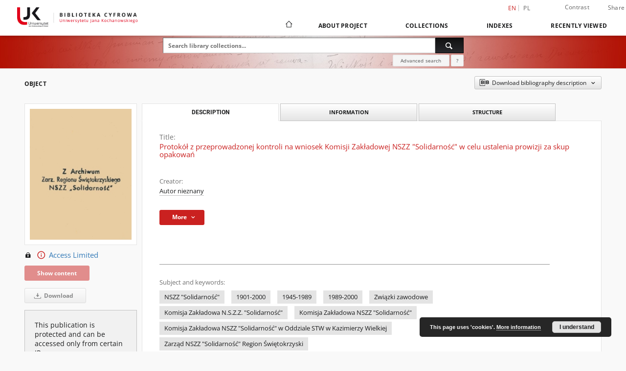

--- FILE ---
content_type: application/javascript;charset=UTF-8
request_url: https://fbc.pionier.net.pl/index/select?q=dc_creator%3A(Autor%20nieznany)&rows=20&fl=dc_title%2Cdcterms_alternative%2Cdc_creator%2Cdc_type%2Cdc_contributor%2Cid%2Cdc_date&wt=json&json.wrf=jQuery36002706769005166554_1762668663484&fq={!tag=dcterms_accessRights}dcterms_accessRights%3A%22Dost%C4%99p%20otwarty%22&_=1762668663485
body_size: 3696
content:
jQuery36002706769005166554_1762668663484({"responseHeader":{"status":0,"QTime":0,"params":{"json.wrf":"jQuery36002706769005166554_1762668663484","fl":"dc_title,dcterms_alternative,dc_creator,dc_type,dc_contributor,id,dc_date","q":"dc_creator:(Autor nieznany)","_":"1762668663485","wt":"json","fq":"{!tag=dcterms_accessRights}dcterms_accessRights:\"Dostęp otwarty\"","rows":"20"}},"response":{"numFound":17036,"start":0,"docs":[{"id":"nhwdq49","dc_title":["Ornat biały"],"dc_creator":["nieznany/nieznana Autor/wytwórnia"],"dc_date":["1940 - 1960","0002"],"dc_type":["Rzemiosło artystyczne"]},{"id":"nhwdRkv","dc_title":["Koronka"],"dc_creator":["nieznany/nieznana Autor/wytwórnia"],"dc_date":["1940 - 1960"],"dc_type":["Rzemiosło artystyczne"]},{"id":"nhwdZwb","dc_title":["Stuła"],"dc_creator":["nieznany/nieznana Autor/wytwórnia"],"dc_date":["1901 - 1910"],"dc_type":["Rzemiosło artystyczne"]},{"id":"nhwdZRV","dc_title":["Trybularz"],"dc_creator":["nieznany/nieznana Autor/wytwórnia"],"dc_date":["1901 - 1910"],"dc_type":["Rzemiosło artystyczne"]},{"id":"nhwdRdX","dc_title":["Pocztówka \"Kościół w Kochawinie\""],"dc_creator":["nieznany/nieznana Autor/wytwórnia"],"dc_date":["1901 - 2000"],"dc_type":["pocztówka"]},{"id":"nhwdRfg","dc_title":["Kufel"],"dc_creator":["nieznany/nieznana Autor/wytwórnia"],"dc_date":["1901 - 1910"],"dc_type":["rzemiosło, obiekt przestrzenny"]},{"id":"nhwdqcd","dc_title":["Netila"],"dc_creator":["nieznany/nieznana Autor/wytwórnia"],"dc_date":["1801 - 1900"],"dc_type":["Rzemiosło artystyczne"]},{"id":"nc5Zmnt","dc_title":["Flaszeczka szklana"],"dc_creator":["nieznany/nieznana autor/wytwórnia"],"dc_date":["0017 - 0171"]},{"id":"nc5Zmn3","dc_title":["Flaszeczka szklana"],"dc_creator":["nieznany/nieznana autor/wytwórnia"],"dc_date":["0017 - 0171"]},{"id":"nc5Zmnz","dc_title":["Flaszeczka szklana"],"dc_creator":["nieznany/nieznana autor/wytwórnia"],"dc_date":["0017 - 0171"]},{"id":"nc5ZmnR","dc_title":["Naczynie laboratoryjne apteczne – alembik"],"dc_creator":["nieznany/nieznana autor/wytwórnia"],"dc_date":["0017 - 0171"]},{"id":"nnmq1sS","dc_title":["Ulica 1 Maja w Lublinie. Fotografia"],"dc_creator":["autor nieznany"],"dc_date":["1939"],"dc_type":["fotografia"]},{"id":"nnmq1Zq","dc_title":["Zniszczenia w Lublinie na skutek bombardowania 9 IX 1939 roku. Fotografia"],"dc_creator":["autor nieznany"],"dc_date":["1939"],"dc_type":["fotografia"]},{"id":"nnmq1Rm","dc_title":["Zniszczenia w Lublinie na skutek bombardowania 9 IX 1939 roku. Fotografia"],"dc_creator":["autor nieznany"],"dc_date":["1939"],"dc_type":["fotografia"]},{"id":"nnmq14q","dc_title":["Zniszczenia w Lublinie na skutek bombardowania 9 IX 1939 roku. Fotografia"],"dc_creator":["autor nieznany"],"dc_date":["1939"],"dc_type":["fotografia"]},{"id":"nnmq2Rk","dc_title":["Zniszczenia w Lublinie na skutek bombardowania 9 IX 1939 roku. Fotografia"],"dc_creator":["autor nieznany"],"dc_date":["1939"],"dc_type":["fotografia"]},{"id":"nnmq20w","dc_title":["Zniszczenia w Lublinie na skutek bombardowania 9 IX 1939 roku. Fotografia"],"dc_creator":["autor nieznany"],"dc_date":["1939"],"dc_type":["fotografia"]},{"id":"nnmq1Tp","dc_title":["Zniszczenia w Lublinie na skutek bombardowania 9 IX 1939 roku. Fotografia"],"dc_creator":["autor nieznany"],"dc_date":["1939"],"dc_type":["fotografia"]},{"id":"nnmq1zr","dc_title":["Zniszczenia w Lublinie na skutek bombardowania 9 IX 1939 roku. Fotografia"],"dc_creator":["autor nieznany"],"dc_date":["1939"],"dc_type":["fotografia"]},{"id":"nnmqf7p","dc_title":["Zniszczone budynki na ulicy Jezuickiej w Lublinie. Fotografia"],"dc_creator":["autor nieznany"],"dc_date":["1939"],"dc_type":["fotografia"]}]}})
